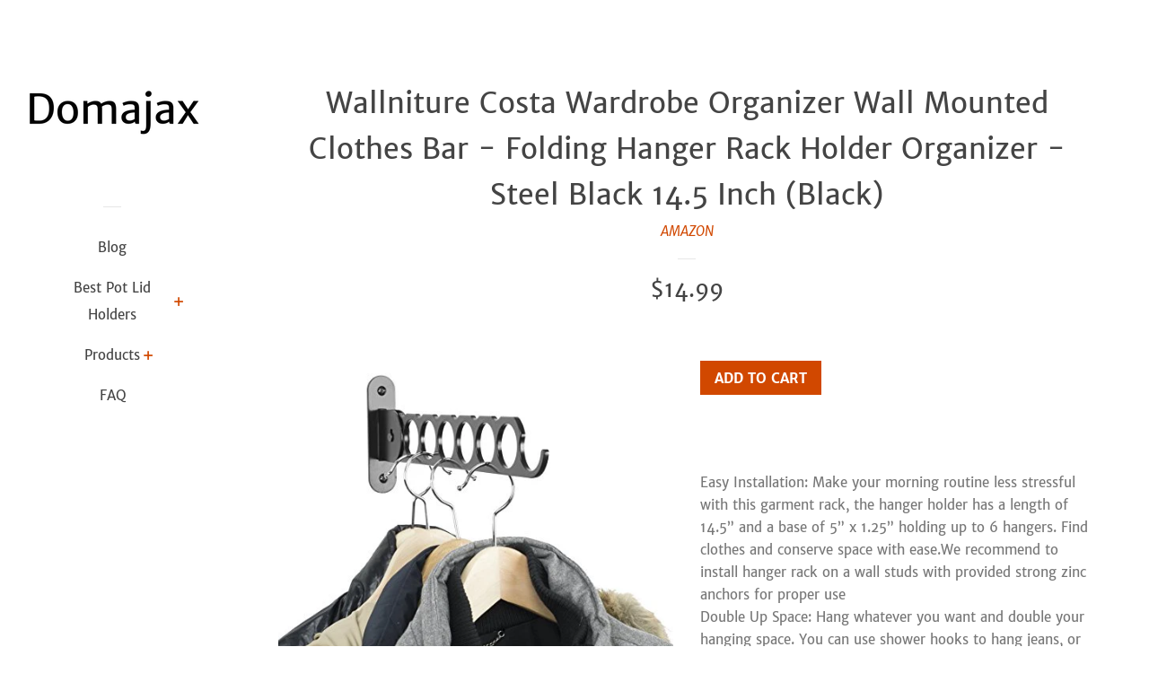

--- FILE ---
content_type: text/html; charset=utf-8
request_url: https://domajax.com/products/lid-holder-wallniture-costa-wardrobe-organizer-wall-mounted-clothes-bar-b01n2rqlau
body_size: 14981
content:
<!doctype html>
<html class="no-js">
<head>
<meta name="p:domain_verify" content="278bd8b46a4fa00b96f64568bd34ddbd"/>
  
  <!-- Basic page needs ================================================== -->
  <meta charset="utf-8">
  <meta http-equiv="X-UA-Compatible" content="IE=edge,chrome=1">

  

  <!-- Title and description ================================================== -->
  <title>
  Wallniture Costa Wardrobe Organizer Wall Mounted Clothes Bar - Folding &ndash; Domajax
  </title>

  
  <meta name="description" content="Easy Installation: Make your morning routine less stressful with this garment rack, the hanger holder has a length of 14.5” and a base of 5” x 1.25” holding up to 6 hangers. Find clothes and conserve space with ease.We recommend to install hanger rack on a wall studs with provided strong zinc anchors for proper use Dou">
  

  <!-- Social meta ================================================== -->
  <!-- /snippets/social-meta-tags.liquid -->




<meta property="og:site_name" content="Domajax">
<meta property="og:url" content="https://domajax.com/products/lid-holder-wallniture-costa-wardrobe-organizer-wall-mounted-clothes-bar-b01n2rqlau">
<meta property="og:title" content="Wallniture Costa Wardrobe Organizer Wall Mounted Clothes Bar - Folding Hanger Rack Holder Organizer - Steel Black 14.5 Inch (Black)">
<meta property="og:type" content="product">
<meta property="og:description" content="Easy Installation: Make your morning routine less stressful with this garment rack, the hanger holder has a length of 14.5” and a base of 5” x 1.25” holding up to 6 hangers. Find clothes and conserve space with ease.We recommend to install hanger rack on a wall studs with provided strong zinc anchors for proper use Dou">

  <meta property="og:price:amount" content="14.99">
  <meta property="og:price:currency" content="USD">

<meta property="og:image" content="http://domajax.com/cdn/shop/products/511OgBjDAeL._SL1500_1200x1200.jpg?v=1573753768">
<meta property="og:image:secure_url" content="https://domajax.com/cdn/shop/products/511OgBjDAeL._SL1500_1200x1200.jpg?v=1573753768">


<meta name="twitter:card" content="summary_large_image">
<meta name="twitter:title" content="Wallniture Costa Wardrobe Organizer Wall Mounted Clothes Bar - Folding Hanger Rack Holder Organizer - Steel Black 14.5 Inch (Black)">
<meta name="twitter:description" content="Easy Installation: Make your morning routine less stressful with this garment rack, the hanger holder has a length of 14.5” and a base of 5” x 1.25” holding up to 6 hangers. Find clothes and conserve space with ease.We recommend to install hanger rack on a wall studs with provided strong zinc anchors for proper use Dou">


  <!-- Helpers ================================================== -->
  <link rel="canonical" href="https://domajax.com/products/lid-holder-wallniture-costa-wardrobe-organizer-wall-mounted-clothes-bar-b01n2rqlau">
  <meta name="viewport" content="width=device-width, initial-scale=1, shrink-to-fit=no">

  
    <!-- Ajaxify Cart Plugin ================================================== -->
    <link href="//domajax.com/cdn/shop/t/2/assets/ajaxify.scss.css?v=116934885307387594241551987181" rel="stylesheet" type="text/css" media="all" />
  

  <!-- CSS ================================================== -->
  <link href="//domajax.com/cdn/shop/t/2/assets/timber.scss.css?v=109947668133431394041656109237" rel="stylesheet" type="text/css" media="all" />

  <script>
    window.theme = window.theme || {};

    var theme = {
      cartType: 'drawer',
      moneyFormat: "${{amount}}",
      currentTemplate: 'product',
      variables: {
        mediaQuerySmall: 'screen and (max-width: 480px)',
        bpSmall: false
      }
    }

    document.documentElement.className = document.documentElement.className.replace('no-js', 'js');
  </script>

  <!-- Header hook for plugins ================================================== -->
  <script>window.performance && window.performance.mark && window.performance.mark('shopify.content_for_header.start');</script><meta id="shopify-digital-wallet" name="shopify-digital-wallet" content="/8520990782/digital_wallets/dialog">
<link rel="alternate" type="application/json+oembed" href="https://domajax.com/products/lid-holder-wallniture-costa-wardrobe-organizer-wall-mounted-clothes-bar-b01n2rqlau.oembed">
<script async="async" src="/checkouts/internal/preloads.js?locale=en-US"></script>
<script id="shopify-features" type="application/json">{"accessToken":"304253a413fc5eca51e977c84515a479","betas":["rich-media-storefront-analytics"],"domain":"domajax.com","predictiveSearch":true,"shopId":8520990782,"locale":"en"}</script>
<script>var Shopify = Shopify || {};
Shopify.shop = "domajax.myshopify.com";
Shopify.locale = "en";
Shopify.currency = {"active":"USD","rate":"1.0"};
Shopify.country = "US";
Shopify.theme = {"name":"pop-customized-06mar2019-0932am","id":45323157566,"schema_name":"Pop","schema_version":"8.0.3","theme_store_id":null,"role":"main"};
Shopify.theme.handle = "null";
Shopify.theme.style = {"id":null,"handle":null};
Shopify.cdnHost = "domajax.com/cdn";
Shopify.routes = Shopify.routes || {};
Shopify.routes.root = "/";</script>
<script type="module">!function(o){(o.Shopify=o.Shopify||{}).modules=!0}(window);</script>
<script>!function(o){function n(){var o=[];function n(){o.push(Array.prototype.slice.apply(arguments))}return n.q=o,n}var t=o.Shopify=o.Shopify||{};t.loadFeatures=n(),t.autoloadFeatures=n()}(window);</script>
<script id="shop-js-analytics" type="application/json">{"pageType":"product"}</script>
<script defer="defer" async type="module" src="//domajax.com/cdn/shopifycloud/shop-js/modules/v2/client.init-shop-cart-sync_IZsNAliE.en.esm.js"></script>
<script defer="defer" async type="module" src="//domajax.com/cdn/shopifycloud/shop-js/modules/v2/chunk.common_0OUaOowp.esm.js"></script>
<script type="module">
  await import("//domajax.com/cdn/shopifycloud/shop-js/modules/v2/client.init-shop-cart-sync_IZsNAliE.en.esm.js");
await import("//domajax.com/cdn/shopifycloud/shop-js/modules/v2/chunk.common_0OUaOowp.esm.js");

  window.Shopify.SignInWithShop?.initShopCartSync?.({"fedCMEnabled":true,"windoidEnabled":true});

</script>
<script id="__st">var __st={"a":8520990782,"offset":-18000,"reqid":"a121f711-9a3e-485f-93f0-8b2351446b6f-1768367377","pageurl":"domajax.com\/products\/lid-holder-wallniture-costa-wardrobe-organizer-wall-mounted-clothes-bar-b01n2rqlau","u":"9bc01d457f24","p":"product","rtyp":"product","rid":4351164186686};</script>
<script>window.ShopifyPaypalV4VisibilityTracking = true;</script>
<script id="captcha-bootstrap">!function(){'use strict';const t='contact',e='account',n='new_comment',o=[[t,t],['blogs',n],['comments',n],[t,'customer']],c=[[e,'customer_login'],[e,'guest_login'],[e,'recover_customer_password'],[e,'create_customer']],r=t=>t.map((([t,e])=>`form[action*='/${t}']:not([data-nocaptcha='true']) input[name='form_type'][value='${e}']`)).join(','),a=t=>()=>t?[...document.querySelectorAll(t)].map((t=>t.form)):[];function s(){const t=[...o],e=r(t);return a(e)}const i='password',u='form_key',d=['recaptcha-v3-token','g-recaptcha-response','h-captcha-response',i],f=()=>{try{return window.sessionStorage}catch{return}},m='__shopify_v',_=t=>t.elements[u];function p(t,e,n=!1){try{const o=window.sessionStorage,c=JSON.parse(o.getItem(e)),{data:r}=function(t){const{data:e,action:n}=t;return t[m]||n?{data:e,action:n}:{data:t,action:n}}(c);for(const[e,n]of Object.entries(r))t.elements[e]&&(t.elements[e].value=n);n&&o.removeItem(e)}catch(o){console.error('form repopulation failed',{error:o})}}const l='form_type',E='cptcha';function T(t){t.dataset[E]=!0}const w=window,h=w.document,L='Shopify',v='ce_forms',y='captcha';let A=!1;((t,e)=>{const n=(g='f06e6c50-85a8-45c8-87d0-21a2b65856fe',I='https://cdn.shopify.com/shopifycloud/storefront-forms-hcaptcha/ce_storefront_forms_captcha_hcaptcha.v1.5.2.iife.js',D={infoText:'Protected by hCaptcha',privacyText:'Privacy',termsText:'Terms'},(t,e,n)=>{const o=w[L][v],c=o.bindForm;if(c)return c(t,g,e,D).then(n);var r;o.q.push([[t,g,e,D],n]),r=I,A||(h.body.append(Object.assign(h.createElement('script'),{id:'captcha-provider',async:!0,src:r})),A=!0)});var g,I,D;w[L]=w[L]||{},w[L][v]=w[L][v]||{},w[L][v].q=[],w[L][y]=w[L][y]||{},w[L][y].protect=function(t,e){n(t,void 0,e),T(t)},Object.freeze(w[L][y]),function(t,e,n,w,h,L){const[v,y,A,g]=function(t,e,n){const i=e?o:[],u=t?c:[],d=[...i,...u],f=r(d),m=r(i),_=r(d.filter((([t,e])=>n.includes(e))));return[a(f),a(m),a(_),s()]}(w,h,L),I=t=>{const e=t.target;return e instanceof HTMLFormElement?e:e&&e.form},D=t=>v().includes(t);t.addEventListener('submit',(t=>{const e=I(t);if(!e)return;const n=D(e)&&!e.dataset.hcaptchaBound&&!e.dataset.recaptchaBound,o=_(e),c=g().includes(e)&&(!o||!o.value);(n||c)&&t.preventDefault(),c&&!n&&(function(t){try{if(!f())return;!function(t){const e=f();if(!e)return;const n=_(t);if(!n)return;const o=n.value;o&&e.removeItem(o)}(t);const e=Array.from(Array(32),(()=>Math.random().toString(36)[2])).join('');!function(t,e){_(t)||t.append(Object.assign(document.createElement('input'),{type:'hidden',name:u})),t.elements[u].value=e}(t,e),function(t,e){const n=f();if(!n)return;const o=[...t.querySelectorAll(`input[type='${i}']`)].map((({name:t})=>t)),c=[...d,...o],r={};for(const[a,s]of new FormData(t).entries())c.includes(a)||(r[a]=s);n.setItem(e,JSON.stringify({[m]:1,action:t.action,data:r}))}(t,e)}catch(e){console.error('failed to persist form',e)}}(e),e.submit())}));const S=(t,e)=>{t&&!t.dataset[E]&&(n(t,e.some((e=>e===t))),T(t))};for(const o of['focusin','change'])t.addEventListener(o,(t=>{const e=I(t);D(e)&&S(e,y())}));const B=e.get('form_key'),M=e.get(l),P=B&&M;t.addEventListener('DOMContentLoaded',(()=>{const t=y();if(P)for(const e of t)e.elements[l].value===M&&p(e,B);[...new Set([...A(),...v().filter((t=>'true'===t.dataset.shopifyCaptcha))])].forEach((e=>S(e,t)))}))}(h,new URLSearchParams(w.location.search),n,t,e,['guest_login'])})(!0,!0)}();</script>
<script integrity="sha256-4kQ18oKyAcykRKYeNunJcIwy7WH5gtpwJnB7kiuLZ1E=" data-source-attribution="shopify.loadfeatures" defer="defer" src="//domajax.com/cdn/shopifycloud/storefront/assets/storefront/load_feature-a0a9edcb.js" crossorigin="anonymous"></script>
<script data-source-attribution="shopify.dynamic_checkout.dynamic.init">var Shopify=Shopify||{};Shopify.PaymentButton=Shopify.PaymentButton||{isStorefrontPortableWallets:!0,init:function(){window.Shopify.PaymentButton.init=function(){};var t=document.createElement("script");t.src="https://domajax.com/cdn/shopifycloud/portable-wallets/latest/portable-wallets.en.js",t.type="module",document.head.appendChild(t)}};
</script>
<script data-source-attribution="shopify.dynamic_checkout.buyer_consent">
  function portableWalletsHideBuyerConsent(e){var t=document.getElementById("shopify-buyer-consent"),n=document.getElementById("shopify-subscription-policy-button");t&&n&&(t.classList.add("hidden"),t.setAttribute("aria-hidden","true"),n.removeEventListener("click",e))}function portableWalletsShowBuyerConsent(e){var t=document.getElementById("shopify-buyer-consent"),n=document.getElementById("shopify-subscription-policy-button");t&&n&&(t.classList.remove("hidden"),t.removeAttribute("aria-hidden"),n.addEventListener("click",e))}window.Shopify?.PaymentButton&&(window.Shopify.PaymentButton.hideBuyerConsent=portableWalletsHideBuyerConsent,window.Shopify.PaymentButton.showBuyerConsent=portableWalletsShowBuyerConsent);
</script>
<script data-source-attribution="shopify.dynamic_checkout.cart.bootstrap">document.addEventListener("DOMContentLoaded",(function(){function t(){return document.querySelector("shopify-accelerated-checkout-cart, shopify-accelerated-checkout")}if(t())Shopify.PaymentButton.init();else{new MutationObserver((function(e,n){t()&&(Shopify.PaymentButton.init(),n.disconnect())})).observe(document.body,{childList:!0,subtree:!0})}}));
</script>

<script>window.performance && window.performance.mark && window.performance.mark('shopify.content_for_header.end');</script>

  
  

  
  <script src="//domajax.com/cdn/shop/t/2/assets/jquery-2.2.3.min.js?v=58211863146907186831551987175" type="text/javascript"></script>
  <script src="//domajax.com/cdn/shop/t/2/assets/modernizr.min.js?v=520786850485634651551987175" type="text/javascript"></script>

  <script src="//domajax.com/cdn/shop/t/2/assets/lazysizes.min.js?v=177476512571513845041551987175" async="async"></script>

  <script src="//domajax.com/cdn/shop/t/2/assets/theme.js?v=97239712952730064071551987175" defer="defer"></script>

<link href="https://monorail-edge.shopifysvc.com" rel="dns-prefetch">
<script>(function(){if ("sendBeacon" in navigator && "performance" in window) {try {var session_token_from_headers = performance.getEntriesByType('navigation')[0].serverTiming.find(x => x.name == '_s').description;} catch {var session_token_from_headers = undefined;}var session_cookie_matches = document.cookie.match(/_shopify_s=([^;]*)/);var session_token_from_cookie = session_cookie_matches && session_cookie_matches.length === 2 ? session_cookie_matches[1] : "";var session_token = session_token_from_headers || session_token_from_cookie || "";function handle_abandonment_event(e) {var entries = performance.getEntries().filter(function(entry) {return /monorail-edge.shopifysvc.com/.test(entry.name);});if (!window.abandonment_tracked && entries.length === 0) {window.abandonment_tracked = true;var currentMs = Date.now();var navigation_start = performance.timing.navigationStart;var payload = {shop_id: 8520990782,url: window.location.href,navigation_start,duration: currentMs - navigation_start,session_token,page_type: "product"};window.navigator.sendBeacon("https://monorail-edge.shopifysvc.com/v1/produce", JSON.stringify({schema_id: "online_store_buyer_site_abandonment/1.1",payload: payload,metadata: {event_created_at_ms: currentMs,event_sent_at_ms: currentMs}}));}}window.addEventListener('pagehide', handle_abandonment_event);}}());</script>
<script id="web-pixels-manager-setup">(function e(e,d,r,n,o){if(void 0===o&&(o={}),!Boolean(null===(a=null===(i=window.Shopify)||void 0===i?void 0:i.analytics)||void 0===a?void 0:a.replayQueue)){var i,a;window.Shopify=window.Shopify||{};var t=window.Shopify;t.analytics=t.analytics||{};var s=t.analytics;s.replayQueue=[],s.publish=function(e,d,r){return s.replayQueue.push([e,d,r]),!0};try{self.performance.mark("wpm:start")}catch(e){}var l=function(){var e={modern:/Edge?\/(1{2}[4-9]|1[2-9]\d|[2-9]\d{2}|\d{4,})\.\d+(\.\d+|)|Firefox\/(1{2}[4-9]|1[2-9]\d|[2-9]\d{2}|\d{4,})\.\d+(\.\d+|)|Chrom(ium|e)\/(9{2}|\d{3,})\.\d+(\.\d+|)|(Maci|X1{2}).+ Version\/(15\.\d+|(1[6-9]|[2-9]\d|\d{3,})\.\d+)([,.]\d+|)( \(\w+\)|)( Mobile\/\w+|) Safari\/|Chrome.+OPR\/(9{2}|\d{3,})\.\d+\.\d+|(CPU[ +]OS|iPhone[ +]OS|CPU[ +]iPhone|CPU IPhone OS|CPU iPad OS)[ +]+(15[._]\d+|(1[6-9]|[2-9]\d|\d{3,})[._]\d+)([._]\d+|)|Android:?[ /-](13[3-9]|1[4-9]\d|[2-9]\d{2}|\d{4,})(\.\d+|)(\.\d+|)|Android.+Firefox\/(13[5-9]|1[4-9]\d|[2-9]\d{2}|\d{4,})\.\d+(\.\d+|)|Android.+Chrom(ium|e)\/(13[3-9]|1[4-9]\d|[2-9]\d{2}|\d{4,})\.\d+(\.\d+|)|SamsungBrowser\/([2-9]\d|\d{3,})\.\d+/,legacy:/Edge?\/(1[6-9]|[2-9]\d|\d{3,})\.\d+(\.\d+|)|Firefox\/(5[4-9]|[6-9]\d|\d{3,})\.\d+(\.\d+|)|Chrom(ium|e)\/(5[1-9]|[6-9]\d|\d{3,})\.\d+(\.\d+|)([\d.]+$|.*Safari\/(?![\d.]+ Edge\/[\d.]+$))|(Maci|X1{2}).+ Version\/(10\.\d+|(1[1-9]|[2-9]\d|\d{3,})\.\d+)([,.]\d+|)( \(\w+\)|)( Mobile\/\w+|) Safari\/|Chrome.+OPR\/(3[89]|[4-9]\d|\d{3,})\.\d+\.\d+|(CPU[ +]OS|iPhone[ +]OS|CPU[ +]iPhone|CPU IPhone OS|CPU iPad OS)[ +]+(10[._]\d+|(1[1-9]|[2-9]\d|\d{3,})[._]\d+)([._]\d+|)|Android:?[ /-](13[3-9]|1[4-9]\d|[2-9]\d{2}|\d{4,})(\.\d+|)(\.\d+|)|Mobile Safari.+OPR\/([89]\d|\d{3,})\.\d+\.\d+|Android.+Firefox\/(13[5-9]|1[4-9]\d|[2-9]\d{2}|\d{4,})\.\d+(\.\d+|)|Android.+Chrom(ium|e)\/(13[3-9]|1[4-9]\d|[2-9]\d{2}|\d{4,})\.\d+(\.\d+|)|Android.+(UC? ?Browser|UCWEB|U3)[ /]?(15\.([5-9]|\d{2,})|(1[6-9]|[2-9]\d|\d{3,})\.\d+)\.\d+|SamsungBrowser\/(5\.\d+|([6-9]|\d{2,})\.\d+)|Android.+MQ{2}Browser\/(14(\.(9|\d{2,})|)|(1[5-9]|[2-9]\d|\d{3,})(\.\d+|))(\.\d+|)|K[Aa][Ii]OS\/(3\.\d+|([4-9]|\d{2,})\.\d+)(\.\d+|)/},d=e.modern,r=e.legacy,n=navigator.userAgent;return n.match(d)?"modern":n.match(r)?"legacy":"unknown"}(),u="modern"===l?"modern":"legacy",c=(null!=n?n:{modern:"",legacy:""})[u],f=function(e){return[e.baseUrl,"/wpm","/b",e.hashVersion,"modern"===e.buildTarget?"m":"l",".js"].join("")}({baseUrl:d,hashVersion:r,buildTarget:u}),m=function(e){var d=e.version,r=e.bundleTarget,n=e.surface,o=e.pageUrl,i=e.monorailEndpoint;return{emit:function(e){var a=e.status,t=e.errorMsg,s=(new Date).getTime(),l=JSON.stringify({metadata:{event_sent_at_ms:s},events:[{schema_id:"web_pixels_manager_load/3.1",payload:{version:d,bundle_target:r,page_url:o,status:a,surface:n,error_msg:t},metadata:{event_created_at_ms:s}}]});if(!i)return console&&console.warn&&console.warn("[Web Pixels Manager] No Monorail endpoint provided, skipping logging."),!1;try{return self.navigator.sendBeacon.bind(self.navigator)(i,l)}catch(e){}var u=new XMLHttpRequest;try{return u.open("POST",i,!0),u.setRequestHeader("Content-Type","text/plain"),u.send(l),!0}catch(e){return console&&console.warn&&console.warn("[Web Pixels Manager] Got an unhandled error while logging to Monorail."),!1}}}}({version:r,bundleTarget:l,surface:e.surface,pageUrl:self.location.href,monorailEndpoint:e.monorailEndpoint});try{o.browserTarget=l,function(e){var d=e.src,r=e.async,n=void 0===r||r,o=e.onload,i=e.onerror,a=e.sri,t=e.scriptDataAttributes,s=void 0===t?{}:t,l=document.createElement("script"),u=document.querySelector("head"),c=document.querySelector("body");if(l.async=n,l.src=d,a&&(l.integrity=a,l.crossOrigin="anonymous"),s)for(var f in s)if(Object.prototype.hasOwnProperty.call(s,f))try{l.dataset[f]=s[f]}catch(e){}if(o&&l.addEventListener("load",o),i&&l.addEventListener("error",i),u)u.appendChild(l);else{if(!c)throw new Error("Did not find a head or body element to append the script");c.appendChild(l)}}({src:f,async:!0,onload:function(){if(!function(){var e,d;return Boolean(null===(d=null===(e=window.Shopify)||void 0===e?void 0:e.analytics)||void 0===d?void 0:d.initialized)}()){var d=window.webPixelsManager.init(e)||void 0;if(d){var r=window.Shopify.analytics;r.replayQueue.forEach((function(e){var r=e[0],n=e[1],o=e[2];d.publishCustomEvent(r,n,o)})),r.replayQueue=[],r.publish=d.publishCustomEvent,r.visitor=d.visitor,r.initialized=!0}}},onerror:function(){return m.emit({status:"failed",errorMsg:"".concat(f," has failed to load")})},sri:function(e){var d=/^sha384-[A-Za-z0-9+/=]+$/;return"string"==typeof e&&d.test(e)}(c)?c:"",scriptDataAttributes:o}),m.emit({status:"loading"})}catch(e){m.emit({status:"failed",errorMsg:(null==e?void 0:e.message)||"Unknown error"})}}})({shopId: 8520990782,storefrontBaseUrl: "https://domajax.com",extensionsBaseUrl: "https://extensions.shopifycdn.com/cdn/shopifycloud/web-pixels-manager",monorailEndpoint: "https://monorail-edge.shopifysvc.com/unstable/produce_batch",surface: "storefront-renderer",enabledBetaFlags: ["2dca8a86","a0d5f9d2"],webPixelsConfigList: [{"id":"shopify-app-pixel","configuration":"{}","eventPayloadVersion":"v1","runtimeContext":"STRICT","scriptVersion":"0450","apiClientId":"shopify-pixel","type":"APP","privacyPurposes":["ANALYTICS","MARKETING"]},{"id":"shopify-custom-pixel","eventPayloadVersion":"v1","runtimeContext":"LAX","scriptVersion":"0450","apiClientId":"shopify-pixel","type":"CUSTOM","privacyPurposes":["ANALYTICS","MARKETING"]}],isMerchantRequest: false,initData: {"shop":{"name":"Domajax","paymentSettings":{"currencyCode":"USD"},"myshopifyDomain":"domajax.myshopify.com","countryCode":"US","storefrontUrl":"https:\/\/domajax.com"},"customer":null,"cart":null,"checkout":null,"productVariants":[{"price":{"amount":14.99,"currencyCode":"USD"},"product":{"title":"Wallniture Costa Wardrobe Organizer Wall Mounted Clothes Bar - Folding Hanger Rack Holder Organizer - Steel Black 14.5 Inch (Black)","vendor":"AMAZON","id":"4351164186686","untranslatedTitle":"Wallniture Costa Wardrobe Organizer Wall Mounted Clothes Bar - Folding Hanger Rack Holder Organizer - Steel Black 14.5 Inch (Black)","url":"\/products\/lid-holder-wallniture-costa-wardrobe-organizer-wall-mounted-clothes-bar-b01n2rqlau","type":"Home \u0026 Kitchen"},"id":"31212560187454","image":{"src":"\/\/domajax.com\/cdn\/shop\/products\/511OgBjDAeL._SL1500.jpg?v=1573753768"},"sku":"B01N2RQLAU","title":"Default Title","untranslatedTitle":"Default Title"}],"purchasingCompany":null},},"https://domajax.com/cdn","7cecd0b6w90c54c6cpe92089d5m57a67346",{"modern":"","legacy":""},{"shopId":"8520990782","storefrontBaseUrl":"https:\/\/domajax.com","extensionBaseUrl":"https:\/\/extensions.shopifycdn.com\/cdn\/shopifycloud\/web-pixels-manager","surface":"storefront-renderer","enabledBetaFlags":"[\"2dca8a86\", \"a0d5f9d2\"]","isMerchantRequest":"false","hashVersion":"7cecd0b6w90c54c6cpe92089d5m57a67346","publish":"custom","events":"[[\"page_viewed\",{}],[\"product_viewed\",{\"productVariant\":{\"price\":{\"amount\":14.99,\"currencyCode\":\"USD\"},\"product\":{\"title\":\"Wallniture Costa Wardrobe Organizer Wall Mounted Clothes Bar - Folding Hanger Rack Holder Organizer - Steel Black 14.5 Inch (Black)\",\"vendor\":\"AMAZON\",\"id\":\"4351164186686\",\"untranslatedTitle\":\"Wallniture Costa Wardrobe Organizer Wall Mounted Clothes Bar - Folding Hanger Rack Holder Organizer - Steel Black 14.5 Inch (Black)\",\"url\":\"\/products\/lid-holder-wallniture-costa-wardrobe-organizer-wall-mounted-clothes-bar-b01n2rqlau\",\"type\":\"Home \u0026 Kitchen\"},\"id\":\"31212560187454\",\"image\":{\"src\":\"\/\/domajax.com\/cdn\/shop\/products\/511OgBjDAeL._SL1500.jpg?v=1573753768\"},\"sku\":\"B01N2RQLAU\",\"title\":\"Default Title\",\"untranslatedTitle\":\"Default Title\"}}]]"});</script><script>
  window.ShopifyAnalytics = window.ShopifyAnalytics || {};
  window.ShopifyAnalytics.meta = window.ShopifyAnalytics.meta || {};
  window.ShopifyAnalytics.meta.currency = 'USD';
  var meta = {"product":{"id":4351164186686,"gid":"gid:\/\/shopify\/Product\/4351164186686","vendor":"AMAZON","type":"Home \u0026 Kitchen","handle":"lid-holder-wallniture-costa-wardrobe-organizer-wall-mounted-clothes-bar-b01n2rqlau","variants":[{"id":31212560187454,"price":1499,"name":"Wallniture Costa Wardrobe Organizer Wall Mounted Clothes Bar - Folding Hanger Rack Holder Organizer - Steel Black 14.5 Inch (Black)","public_title":null,"sku":"B01N2RQLAU"}],"remote":false},"page":{"pageType":"product","resourceType":"product","resourceId":4351164186686,"requestId":"a121f711-9a3e-485f-93f0-8b2351446b6f-1768367377"}};
  for (var attr in meta) {
    window.ShopifyAnalytics.meta[attr] = meta[attr];
  }
</script>
<script class="analytics">
  (function () {
    var customDocumentWrite = function(content) {
      var jquery = null;

      if (window.jQuery) {
        jquery = window.jQuery;
      } else if (window.Checkout && window.Checkout.$) {
        jquery = window.Checkout.$;
      }

      if (jquery) {
        jquery('body').append(content);
      }
    };

    var hasLoggedConversion = function(token) {
      if (token) {
        return document.cookie.indexOf('loggedConversion=' + token) !== -1;
      }
      return false;
    }

    var setCookieIfConversion = function(token) {
      if (token) {
        var twoMonthsFromNow = new Date(Date.now());
        twoMonthsFromNow.setMonth(twoMonthsFromNow.getMonth() + 2);

        document.cookie = 'loggedConversion=' + token + '; expires=' + twoMonthsFromNow;
      }
    }

    var trekkie = window.ShopifyAnalytics.lib = window.trekkie = window.trekkie || [];
    if (trekkie.integrations) {
      return;
    }
    trekkie.methods = [
      'identify',
      'page',
      'ready',
      'track',
      'trackForm',
      'trackLink'
    ];
    trekkie.factory = function(method) {
      return function() {
        var args = Array.prototype.slice.call(arguments);
        args.unshift(method);
        trekkie.push(args);
        return trekkie;
      };
    };
    for (var i = 0; i < trekkie.methods.length; i++) {
      var key = trekkie.methods[i];
      trekkie[key] = trekkie.factory(key);
    }
    trekkie.load = function(config) {
      trekkie.config = config || {};
      trekkie.config.initialDocumentCookie = document.cookie;
      var first = document.getElementsByTagName('script')[0];
      var script = document.createElement('script');
      script.type = 'text/javascript';
      script.onerror = function(e) {
        var scriptFallback = document.createElement('script');
        scriptFallback.type = 'text/javascript';
        scriptFallback.onerror = function(error) {
                var Monorail = {
      produce: function produce(monorailDomain, schemaId, payload) {
        var currentMs = new Date().getTime();
        var event = {
          schema_id: schemaId,
          payload: payload,
          metadata: {
            event_created_at_ms: currentMs,
            event_sent_at_ms: currentMs
          }
        };
        return Monorail.sendRequest("https://" + monorailDomain + "/v1/produce", JSON.stringify(event));
      },
      sendRequest: function sendRequest(endpointUrl, payload) {
        // Try the sendBeacon API
        if (window && window.navigator && typeof window.navigator.sendBeacon === 'function' && typeof window.Blob === 'function' && !Monorail.isIos12()) {
          var blobData = new window.Blob([payload], {
            type: 'text/plain'
          });

          if (window.navigator.sendBeacon(endpointUrl, blobData)) {
            return true;
          } // sendBeacon was not successful

        } // XHR beacon

        var xhr = new XMLHttpRequest();

        try {
          xhr.open('POST', endpointUrl);
          xhr.setRequestHeader('Content-Type', 'text/plain');
          xhr.send(payload);
        } catch (e) {
          console.log(e);
        }

        return false;
      },
      isIos12: function isIos12() {
        return window.navigator.userAgent.lastIndexOf('iPhone; CPU iPhone OS 12_') !== -1 || window.navigator.userAgent.lastIndexOf('iPad; CPU OS 12_') !== -1;
      }
    };
    Monorail.produce('monorail-edge.shopifysvc.com',
      'trekkie_storefront_load_errors/1.1',
      {shop_id: 8520990782,
      theme_id: 45323157566,
      app_name: "storefront",
      context_url: window.location.href,
      source_url: "//domajax.com/cdn/s/trekkie.storefront.55c6279c31a6628627b2ba1c5ff367020da294e2.min.js"});

        };
        scriptFallback.async = true;
        scriptFallback.src = '//domajax.com/cdn/s/trekkie.storefront.55c6279c31a6628627b2ba1c5ff367020da294e2.min.js';
        first.parentNode.insertBefore(scriptFallback, first);
      };
      script.async = true;
      script.src = '//domajax.com/cdn/s/trekkie.storefront.55c6279c31a6628627b2ba1c5ff367020da294e2.min.js';
      first.parentNode.insertBefore(script, first);
    };
    trekkie.load(
      {"Trekkie":{"appName":"storefront","development":false,"defaultAttributes":{"shopId":8520990782,"isMerchantRequest":null,"themeId":45323157566,"themeCityHash":"16248909078506525010","contentLanguage":"en","currency":"USD","eventMetadataId":"adb10cf3-7e2b-4d7e-acb5-220c1d79a4d9"},"isServerSideCookieWritingEnabled":true,"monorailRegion":"shop_domain","enabledBetaFlags":["65f19447"]},"Session Attribution":{},"S2S":{"facebookCapiEnabled":false,"source":"trekkie-storefront-renderer","apiClientId":580111}}
    );

    var loaded = false;
    trekkie.ready(function() {
      if (loaded) return;
      loaded = true;

      window.ShopifyAnalytics.lib = window.trekkie;

      var originalDocumentWrite = document.write;
      document.write = customDocumentWrite;
      try { window.ShopifyAnalytics.merchantGoogleAnalytics.call(this); } catch(error) {};
      document.write = originalDocumentWrite;

      window.ShopifyAnalytics.lib.page(null,{"pageType":"product","resourceType":"product","resourceId":4351164186686,"requestId":"a121f711-9a3e-485f-93f0-8b2351446b6f-1768367377","shopifyEmitted":true});

      var match = window.location.pathname.match(/checkouts\/(.+)\/(thank_you|post_purchase)/)
      var token = match? match[1]: undefined;
      if (!hasLoggedConversion(token)) {
        setCookieIfConversion(token);
        window.ShopifyAnalytics.lib.track("Viewed Product",{"currency":"USD","variantId":31212560187454,"productId":4351164186686,"productGid":"gid:\/\/shopify\/Product\/4351164186686","name":"Wallniture Costa Wardrobe Organizer Wall Mounted Clothes Bar - Folding Hanger Rack Holder Organizer - Steel Black 14.5 Inch (Black)","price":"14.99","sku":"B01N2RQLAU","brand":"AMAZON","variant":null,"category":"Home \u0026 Kitchen","nonInteraction":true,"remote":false},undefined,undefined,{"shopifyEmitted":true});
      window.ShopifyAnalytics.lib.track("monorail:\/\/trekkie_storefront_viewed_product\/1.1",{"currency":"USD","variantId":31212560187454,"productId":4351164186686,"productGid":"gid:\/\/shopify\/Product\/4351164186686","name":"Wallniture Costa Wardrobe Organizer Wall Mounted Clothes Bar - Folding Hanger Rack Holder Organizer - Steel Black 14.5 Inch (Black)","price":"14.99","sku":"B01N2RQLAU","brand":"AMAZON","variant":null,"category":"Home \u0026 Kitchen","nonInteraction":true,"remote":false,"referer":"https:\/\/domajax.com\/products\/lid-holder-wallniture-costa-wardrobe-organizer-wall-mounted-clothes-bar-b01n2rqlau"});
      }
    });


        var eventsListenerScript = document.createElement('script');
        eventsListenerScript.async = true;
        eventsListenerScript.src = "//domajax.com/cdn/shopifycloud/storefront/assets/shop_events_listener-3da45d37.js";
        document.getElementsByTagName('head')[0].appendChild(eventsListenerScript);

})();</script>
<script
  defer
  src="https://domajax.com/cdn/shopifycloud/perf-kit/shopify-perf-kit-3.0.3.min.js"
  data-application="storefront-renderer"
  data-shop-id="8520990782"
  data-render-region="gcp-us-central1"
  data-page-type="product"
  data-theme-instance-id="45323157566"
  data-theme-name="Pop"
  data-theme-version="8.0.3"
  data-monorail-region="shop_domain"
  data-resource-timing-sampling-rate="10"
  data-shs="true"
  data-shs-beacon="true"
  data-shs-export-with-fetch="true"
  data-shs-logs-sample-rate="1"
  data-shs-beacon-endpoint="https://domajax.com/api/collect"
></script>
</head>


<body id="wallniture-costa-wardrobe-organizer-wall-mounted-clothes-bar-folding" class="template-product" >

  <div id="shopify-section-header" class="shopify-section">





<style>
.site-header {
  
}

@media screen and (max-width: 1024px) {
  .site-header {
    height: 70px;
  }
}



@media screen and (min-width: 1025px) {
  .main-content {
    margin: 90px 0 0 0;
  }

  .site-header {
    height: 100%;
    width: 250px;
    overflow-y: auto;
    left: 0;
    position: fixed;
  }
}

.nav-mobile {
  width: 250px;
}

.page-move--nav .page-element {
  left: 250px;
}

@media screen and (min-width: 1025px) {
  .page-wrapper {
    left: 250px;
    width: calc(100% - 250px);
  }
}

.supports-csstransforms .page-move--nav .page-element {
  left: 0;
  -webkit-transform: translateX(250px);
  -moz-transform: translateX(250px);
  -ms-transform: translateX(250px);
  -o-transform: translateX(250px);
  transform: translateX(250px);
}

@media screen and (min-width: 1025px) {
  .supports-csstransforms .page-move--cart .site-header  {
    left: -250px;
  }
  .supports-csstransforms .page-move--cart .page-wrapper {
    left: calc(250px / 2);
    transform: translateX(calc(-50% + (250px / 2)));
  }
}

@media screen and (max-width: 1024px) {
  .page-wrapper {
    top: 70px;
  }
}

.page-move--nav .ajaxify-drawer {
  right: -250px;
}

.supports-csstransforms .page-move--nav .ajaxify-drawer {
  right: 0;
  -webkit-transform: translateX(250px);
  -moz-transform: translateX(250px);
  -ms-transform: translateX(250px);
  -o-transform: translateX(250px);
  transform: translateX(250px);
}

@media screen and (max-width: 1024px) {
  .header-logo img {
    max-height: 40px;
  }
}

@media screen and (min-width: 1025px) {
  .header-logo img {
    max-height: none;
  }
}

.nav-bar {
  height: 70px;
}

@media screen and (max-width: 1024px) {
  .cart-toggle,
  .nav-toggle {
    height: 70px;
  }
}
</style>



<div class="nav-mobile">
  <nav class="nav-bar" role="navigation">
    <div class="wrapper">
      



<ul class="site-nav" id="accessibleNav">
  
    
      
        <li>
          <a href="/blogs/news" class="site-nav__link site-nav__linknodrop">
            Blog
          </a>
        </li>
      
    
  
    
      
      

      

      <li class="site-nav--has-dropdown">
        <div class="grid--full">
          <div class="grid-item large--one-whole">
            <a href="/pages/best-pot-lid-holders" class="site-nav__linkdrop site-nav__label icon-fallback-text">
              Best Pot Lid Holders
            </a>
            <button type="button" class="btn btn--no-focus site-nav__dropdown-icon--open site-nav__dropdown-toggle icon-fallback-text medium-down--hide" aria-haspopup="true" aria-expanded="false" aria-label="Best Pot Lid Holders Menu">
              <span class="icon icon-plus" aria-hidden="true"></span>
            </button>
            <button type="button" class="btn btn--no-focus site-nav__dropdown-icon--open site-nav__dropdown-toggle site-nav__linkdroparrow large--hide icon-fallback-text" aria-haspopup="true" aria-expanded="false" aria-label="Best Pot Lid Holders Menu">
              <span class="icon icon-chevron-down" aria-hidden="true"></span>
            </button>
          </div>
        </div>
        <ul class="site-nav__dropdown">
          
            
              <li>
                <a href="/pages/reviews-of-pot-lid-holders" class="site-nav__link">
                  Reviews of Pot Lid Holders
                </a>
              </li>
            
          
            
              <li>
                <a href="/pages/best-pot-lid-holders" class="site-nav__link">
                  Best Pot Lid Holders
                </a>
              </li>
            
          
        </ul>
      </li>
    
  
    
      
      

      

      <li class="site-nav--has-dropdown">
        <div class="grid--full">
          <div class="grid-item large--one-whole">
            <a href="/collections/pot-lid-holders" class="site-nav__linkdrop site-nav__label icon-fallback-text">
              Products
            </a>
            <button type="button" class="btn btn--no-focus site-nav__dropdown-icon--open site-nav__dropdown-toggle icon-fallback-text medium-down--hide" aria-haspopup="true" aria-expanded="false" aria-label="Products Menu">
              <span class="icon icon-plus" aria-hidden="true"></span>
            </button>
            <button type="button" class="btn btn--no-focus site-nav__dropdown-icon--open site-nav__dropdown-toggle site-nav__linkdroparrow large--hide icon-fallback-text" aria-haspopup="true" aria-expanded="false" aria-label="Products Menu">
              <span class="icon icon-chevron-down" aria-hidden="true"></span>
            </button>
          </div>
        </div>
        <ul class="site-nav__dropdown">
          
            
              <li>
                <a href="/collections/pot-lid-holders" class="site-nav__link">
                  Pot Lid Holders
                </a>
              </li>
            
          
        </ul>
      </li>
    
  
    
      
        <li>
          <a href="/pages/frequently-asked-questions" class="site-nav__link">
            FAQ
          </a>
        </li>
      
    
  
  
</ul>

    </div>
  </nav>
</div>

<header class="site-header page-element" role="banner" data-section-id="header" data-section-type="header">
  <div class="nav-bar grid--full large--hide">

    <div class="grid-item one-quarter">
      <button type="button" class="text-link nav-toggle" id="navToggle" aria-expanded="false" aria-controls="accessibleNav">
        <div class="table-contain">
          <div class="table-contain__inner">
            <span class="icon-fallback-text">
              <span class="icon icon-hamburger" aria-hidden="true"></span>
              <span class="fallback-text">Menu</span>
            </span>
          </div>
        </div>
      </button>
    </div>

    <div class="grid-item two-quarters">

      <div class="table-contain">
        <div class="table-contain__inner">

        
          <div class="h1 header-logo" itemscope itemtype="http://schema.org/Organization">
        

        
          <a href="/" itemprop="url">
            <img src="//domajax.com/cdn/shop/files/Domajax_Merriweather_Sans_450x.png?v=1613781586" alt="Domajax" itemprop="logo">
          </a>
        

        
          </div>
        

        </div>
      </div>
    </div>
    <div class="grid-item one-quarter">
      <a href="/cart" class="cart-toggle">
      <div class="table-contain">
        <div class="table-contain__inner">
          <span class="icon-fallback-text">
            <span class="icon icon-cart" aria-hidden="true"></span>
            <span class="fallback-text">Cart</span>
          </span>
        </div>
      </div>
      </a>
    </div>
  </div>

  <div class="wrapper">

    
    <div class="grid--full">
      <div class="grid-item medium-down--hide">
      
        <div class="h1 header-logo" itemscope itemtype="http://schema.org/Organization">
      

      
        
        
<style>
  
  
  @media screen and (min-width: 480px) { 
    #Logo-header {
      max-width: 195px;
      max-height: 60.17578125px;
    }
    #LogoWrapper-header {
      max-width: 195px;
    }
   } 
  
  
    
    @media screen and (max-width: 479px) {
      #Logo-header {
        max-width: 450px;
        max-height: 450px;
      }
      #LogoWrapper-header {
        max-width: 450px;
      }
    }
  
</style>


        <div id="LogoWrapper-header" class="logo-wrapper js">
          <a href="/" itemprop="url" style="padding-top:30.859375%;">
            <img id="Logo-header"
                 class="logo lazyload"
                 data-src="//domajax.com/cdn/shop/files/Domajax_Merriweather_Sans_{width}x.png?v=1613781586"
                 data-widths="[195, 380, 575, 720, 900, 1080, 1296, 1512, 1728, 2048]"
                 data-aspectratio=""
                 data-sizes="auto"
                 alt="Domajax"
                 itemprop="logo">
          </a>
        </div>

        <noscript>
          <a href="/" itemprop="url">
            <img src="//domajax.com/cdn/shop/files/Domajax_Merriweather_Sans_450x.png?v=1613781586" alt="Domajax" itemprop="logo">
          </a>
        </noscript>
      

      
        </div>
      
      </div>
    </div>

    

    <div class="medium-down--hide">
      <ul class="site-nav">
        
        
      </ul>

      <hr class="hr--small">
    </div>

    

    <nav class="medium-down--hide" role="navigation">
      



<ul class="site-nav" id="accessibleNav">
  
    
      
        <li>
          <a href="/blogs/news" class="site-nav__link site-nav__linknodrop">
            Blog
          </a>
        </li>
      
    
  
    
      
      

      

      <li class="site-nav--has-dropdown">
        <div class="grid--full">
          <div class="grid-item large--one-whole">
            <a href="/pages/best-pot-lid-holders" class="site-nav__linkdrop site-nav__label icon-fallback-text">
              Best Pot Lid Holders
            </a>
            <button type="button" class="btn btn--no-focus site-nav__dropdown-icon--open site-nav__dropdown-toggle icon-fallback-text medium-down--hide" aria-haspopup="true" aria-expanded="false" aria-label="Best Pot Lid Holders Menu">
              <span class="icon icon-plus" aria-hidden="true"></span>
            </button>
            <button type="button" class="btn btn--no-focus site-nav__dropdown-icon--open site-nav__dropdown-toggle site-nav__linkdroparrow large--hide icon-fallback-text" aria-haspopup="true" aria-expanded="false" aria-label="Best Pot Lid Holders Menu">
              <span class="icon icon-chevron-down" aria-hidden="true"></span>
            </button>
          </div>
        </div>
        <ul class="site-nav__dropdown">
          
            
              <li>
                <a href="/pages/reviews-of-pot-lid-holders" class="site-nav__link">
                  Reviews of Pot Lid Holders
                </a>
              </li>
            
          
            
              <li>
                <a href="/pages/best-pot-lid-holders" class="site-nav__link">
                  Best Pot Lid Holders
                </a>
              </li>
            
          
        </ul>
      </li>
    
  
    
      
      

      

      <li class="site-nav--has-dropdown">
        <div class="grid--full">
          <div class="grid-item large--one-whole">
            <a href="/collections/pot-lid-holders" class="site-nav__linkdrop site-nav__label icon-fallback-text">
              Products
            </a>
            <button type="button" class="btn btn--no-focus site-nav__dropdown-icon--open site-nav__dropdown-toggle icon-fallback-text medium-down--hide" aria-haspopup="true" aria-expanded="false" aria-label="Products Menu">
              <span class="icon icon-plus" aria-hidden="true"></span>
            </button>
            <button type="button" class="btn btn--no-focus site-nav__dropdown-icon--open site-nav__dropdown-toggle site-nav__linkdroparrow large--hide icon-fallback-text" aria-haspopup="true" aria-expanded="false" aria-label="Products Menu">
              <span class="icon icon-chevron-down" aria-hidden="true"></span>
            </button>
          </div>
        </div>
        <ul class="site-nav__dropdown">
          
            
              <li>
                <a href="/collections/pot-lid-holders" class="site-nav__link">
                  Pot Lid Holders
                </a>
              </li>
            
          
        </ul>
      </li>
    
  
    
      
        <li>
          <a href="/pages/frequently-asked-questions" class="site-nav__link">
            FAQ
          </a>
        </li>
      
    
  
  
</ul>

    </nav>

  </div>
</header>




</div>

  <div class="page-wrapper page-element">

    <div id="shopify-section-announcement-bar" class="shopify-section">




</div>

    <main class="main-content" role="main">
      <div class="wrapper">

        <!-- /templates/product.liquid -->


<div id="shopify-section-product-template" class="shopify-section">





<div itemscope itemtype="http://schema.org/Product" id="ProductSection" data-section-id="product-template" data-section-type="product-template" data-zoom-enable="false" data-enable-history-state="true">

  <div class="product-single__header text-center">
    <meta itemprop="url" content="https://domajax.com/products/lid-holder-wallniture-costa-wardrobe-organizer-wall-mounted-clothes-bar-b01n2rqlau">
    <meta itemprop="image" content="//domajax.com/cdn/shop/products/511OgBjDAeL._SL1500_grande.jpg?v=1573753768">

    

    <h1 itemprop="name" class="product-single__title wvendor">Wallniture Costa Wardrobe Organizer Wall Mounted Clothes Bar - Folding Hanger Rack Holder Organizer - Steel Black 14.5 Inch (Black)</h1>
    
      <p class="product-single__vendor"><a href="/collections/vendors?q=AMAZON" title="AMAZON">AMAZON</a></p>
    
    <hr class="hr--small">

    

    <div class="h2 product-single__price">
      
        <span class="visuallyhidden price-a11y">Regular price</span>
      
      <span class="product-price" >
        $14.99
      </span>

      
    </div></div>

  <div class="grid product-single">
    <div class="grid-item large--one-half text-center">
      <div class="product-single__photos">
        

        
          
          
<style>
  
  
  
    #ProductImage-13526842835006 {
      max-width: 480px;
      max-height: 480.0px;
    }
    #ProductImageWrapper-13526842835006 {
      max-width: 480px;
    }
  
  
  
</style>


          <div id="ProductImageWrapper-13526842835006" class="product-single__image-wrapper js" data-image-id="13526842835006">
            <div style="padding-top:100.0%;">
              <img id="ProductImage-13526842835006"
                   class="product-single__image lazyload"
                   data-src="//domajax.com/cdn/shop/products/511OgBjDAeL._SL1500_{width}x.jpg?v=1573753768"
                   data-widths="[180, 360, 540, 720, 900, 1080, 1296, 1512, 1728, 2048]"
                   data-aspectratio="1.0"
                   data-sizes="auto"
                   
                   alt="Wallniture Costa Wardrobe Organizer Wall Mounted Clothes Bar - Folding Hanger Rack Holder Organizer - Steel Black 14.5 Inch (Black)">
            </div>
          </div>
        

        <noscript>
          <img src="//domajax.com/cdn/shop/products/511OgBjDAeL._SL1500_large.jpg?v=1573753768" alt="Wallniture Costa Wardrobe Organizer Wall Mounted Clothes Bar - Folding Hanger Rack Holder Organizer - Steel Black 14.5 Inch (Black)">
        </noscript>
      </div>

      
      
    </div>

    <div class="grid-item large--one-half">

      <div itemprop="offers" itemscope itemtype="http://schema.org/Offer">

        
        

        <meta itemprop="priceCurrency" content="USD">
        <meta itemprop="price" content="14.99">

        <link itemprop="availability" href="http://schema.org/InStock">

        
        
        <form method="post" action="/cart/add" id="addToCartForm-product-template" accept-charset="UTF-8" class="shopify-product-form" enctype="multipart/form-data"><input type="hidden" name="form_type" value="product" /><input type="hidden" name="utf8" value="✓" />

          
          <div class="product-single__variants">
            <select name="id" id="ProductSelect-product-template" class="product-single__variants">
              
                

                  
                  <option  selected="selected"  data-sku="B01N2RQLAU" value="31212560187454">Default Title - $14.99 USD</option>

                
              
            </select>
          </div>

          <div class="grid--uniform product-single__addtocart">
            
            
            
            <a href="/pages/amazon" target="_blank" class="btn product-single__cart-submit">ADD TO CART</a>
            
            
          </div>

        <input type="hidden" name="product-id" value="4351164186686" /><input type="hidden" name="section-id" value="product-template" /></form>

      </div>

      <div class="product-single__desc rte" itemprop="description">
        <br> Easy Installation: Make your morning routine less stressful with this garment rack, the hanger holder has a length of 14.5” and a base of 5” x 1.25” holding up to 6 hangers. Find clothes and conserve space with ease.We recommend to install hanger rack on a wall studs with provided strong zinc anchors for proper use <br> Double Up Space: Hang whatever you want and double your hanging space. You can use shower hooks to hang jeans, or regular hangers for shirts, pants, jackets, kids clothing, boots, belts, you name it! <br> Get Rid of Wrinkles: You can mount this folding clothes hanger on any wall or even a solid door. The laundry room is the perfect spot to store clothes hangers, so you hang shirts and slacks fresh from the dryer. <br> Find Everything at Your Fingertips: This foldable hangers holder is an amazing helper when you want to hang your clothes straight from the drier machine, or when you want some of them to get air dried. This easy-to-use tool stands up when not in use, and opens with a little flick, so you can save space when you’re not using it. <br> Compact and Lightweight: This wonderful clothes bar is useful and amazing holding up to 6 hangers, even if clothes are wet, the rack is sturdy without bending. Don’t be fooled by its small size, it’s durable, efficient and perfect for clothes hangers.<p>Tired of Having Very Little Storage Space for Your Clothes Not Anymore! Get Creative with Organizing: If you use soda can tabs to hook the hangers together you can double your hanging space instantly. This pro-tip is perfect for utilizing your small closet space efficiently and hanging everything right before your eyes. Less Stress, More Productivity: Organize your closet space and neatly categorize everything, so you won’t have trouble picking the perfect outfit for the day. You will make it to work on time with ease. Mount it Where You Need It: Hang your clothes fresh from the dryer or the ironing board, so your clothes are wrinkle-free and air drying no longer a hassle. You can hang shirts, pants, coats, belts, scarves and other clothing or accessories untangled and easy to find. The Garment Rack Will Help You To: Organize your closet space, conserve space and keep clothes wrinkle-free. Hang clothes straight out of the washing machine to let it air dry with ease, you can easily fold it back up and save space when not in use. Specifications: Material: Steel Color: Black Each Rack’s Dimensions: Length 14.5” Base is 5” x 1.25” What is in the Package: 1 Retractable Garment Hanging Rack with Mounting Screws and Anchors</p><p>Wallniture Amazon ASIN B01N2RQLAU Home &amp; Kitchen Storage &amp; Organization,
Clothing &amp; Closet Storage,
Accessory Organizers,
Tie Racks</p><p></p>
      </div>

      
        

<div class="social-sharing" data-permalink="https://domajax.com/products/lid-holder-wallniture-costa-wardrobe-organizer-wall-mounted-clothes-bar-b01n2rqlau">
  
    <a target="_blank" href="//www.facebook.com/sharer.php?u=https://domajax.com/products/lid-holder-wallniture-costa-wardrobe-organizer-wall-mounted-clothes-bar-b01n2rqlau" class="share-facebook">
      <span class="icon icon-facebook" aria-hidden="true"></span>
      <span class="share-title" aria-hidden="true">Share</span>
      <span class="visuallyhidden">Share on Facebook</span>
    </a>
  

  
    <a target="_blank" href="//twitter.com/share?text=Wallniture%20Costa%20Wardrobe%20Organizer%20Wall%20Mounted%20Clothes%20Bar%20-%20Folding%20Hanger%20Rack%20Holder%20Organizer%20-%20Steel%20Black%2014.5%20Inch%20(Black)&amp;url=https://domajax.com/products/lid-holder-wallniture-costa-wardrobe-organizer-wall-mounted-clothes-bar-b01n2rqlau" class="share-twitter">
      <span class="icon icon-twitter" aria-hidden="true"></span>
      <span class="share-title" aria-hidden="true">Tweet</span>
      <span class="visuallyhidden">Tweet on Twitter</span>
    </a>
  

  
    
      <a target="_blank" href="//pinterest.com/pin/create/button/?url=https://domajax.com/products/lid-holder-wallniture-costa-wardrobe-organizer-wall-mounted-clothes-bar-b01n2rqlau&amp;media=http://domajax.com/cdn/shop/products/511OgBjDAeL._SL1500_1024x1024.jpg?v=1573753768&amp;description=Wallniture%20Costa%20Wardrobe%20Organizer%20Wall%20Mounted%20Clothes%20Bar%20-%20Folding%20Hanger%20Rack%20Holder%20Organizer%20-%20Steel%20Black%2014.5%20Inch%20(Black)" class="share-pinterest">
        <span class="icon icon-pinterest" aria-hidden="true"></span>
        <span class="share-title" aria-hidden="true">Pin it</span>
        <span class="visuallyhidden">Pin on Pinterest</span>
      </a>
    
  
</div>

      

    </div>
  </div>
  
    







  
</div>


  <script type="application/json" id="ProductJson-product-template">
    {"id":4351164186686,"title":"Wallniture Costa Wardrobe Organizer Wall Mounted Clothes Bar - Folding Hanger Rack Holder Organizer - Steel Black 14.5 Inch (Black)","handle":"lid-holder-wallniture-costa-wardrobe-organizer-wall-mounted-clothes-bar-b01n2rqlau","description":"\u003cbr\u003e Easy Installation: Make your morning routine less stressful with this garment rack, the hanger holder has a length of 14.5” and a base of 5” x 1.25” holding up to 6 hangers. Find clothes and conserve space with ease.We recommend to install hanger rack on a wall studs with provided strong zinc anchors for proper use \u003cbr\u003e Double Up Space: Hang whatever you want and double your hanging space. You can use shower hooks to hang jeans, or regular hangers for shirts, pants, jackets, kids clothing, boots, belts, you name it! \u003cbr\u003e Get Rid of Wrinkles: You can mount this folding clothes hanger on any wall or even a solid door. The laundry room is the perfect spot to store clothes hangers, so you hang shirts and slacks fresh from the dryer. \u003cbr\u003e Find Everything at Your Fingertips: This foldable hangers holder is an amazing helper when you want to hang your clothes straight from the drier machine, or when you want some of them to get air dried. This easy-to-use tool stands up when not in use, and opens with a little flick, so you can save space when you’re not using it. \u003cbr\u003e Compact and Lightweight: This wonderful clothes bar is useful and amazing holding up to 6 hangers, even if clothes are wet, the rack is sturdy without bending. Don’t be fooled by its small size, it’s durable, efficient and perfect for clothes hangers.\u003cp\u003eTired of Having Very Little Storage Space for Your Clothes Not Anymore! Get Creative with Organizing: If you use soda can tabs to hook the hangers together you can double your hanging space instantly. This pro-tip is perfect for utilizing your small closet space efficiently and hanging everything right before your eyes. Less Stress, More Productivity: Organize your closet space and neatly categorize everything, so you won’t have trouble picking the perfect outfit for the day. You will make it to work on time with ease. Mount it Where You Need It: Hang your clothes fresh from the dryer or the ironing board, so your clothes are wrinkle-free and air drying no longer a hassle. You can hang shirts, pants, coats, belts, scarves and other clothing or accessories untangled and easy to find. The Garment Rack Will Help You To: Organize your closet space, conserve space and keep clothes wrinkle-free. Hang clothes straight out of the washing machine to let it air dry with ease, you can easily fold it back up and save space when not in use. Specifications: Material: Steel Color: Black Each Rack’s Dimensions: Length 14.5” Base is 5” x 1.25” What is in the Package: 1 Retractable Garment Hanging Rack with Mounting Screws and Anchors\u003c\/p\u003e\u003cp\u003eWallniture Amazon ASIN B01N2RQLAU Home \u0026amp; Kitchen Storage \u0026amp; Organization,\nClothing \u0026amp; Closet Storage,\nAccessory Organizers,\nTie Racks\u003c\/p\u003e\u003cp\u003e\u003c\/p\u003e","published_at":"2019-11-14T12:49:28-05:00","created_at":"2019-11-14T12:49:28-05:00","vendor":"AMAZON","type":"Home \u0026 Kitchen","tags":["Wallniture"],"price":1499,"price_min":1499,"price_max":1499,"available":true,"price_varies":false,"compare_at_price":null,"compare_at_price_min":0,"compare_at_price_max":0,"compare_at_price_varies":false,"variants":[{"id":31212560187454,"title":"Default Title","option1":"Default Title","option2":null,"option3":null,"sku":"B01N2RQLAU","requires_shipping":true,"taxable":true,"featured_image":null,"available":true,"name":"Wallniture Costa Wardrobe Organizer Wall Mounted Clothes Bar - Folding Hanger Rack Holder Organizer - Steel Black 14.5 Inch (Black)","public_title":null,"options":["Default Title"],"price":1499,"weight":0,"compare_at_price":null,"inventory_management":null,"barcode":null,"requires_selling_plan":false,"selling_plan_allocations":[],"quantity_rule":{"min":1,"max":null,"increment":1}}],"images":["\/\/domajax.com\/cdn\/shop\/products\/511OgBjDAeL._SL1500.jpg?v=1573753768"],"featured_image":"\/\/domajax.com\/cdn\/shop\/products\/511OgBjDAeL._SL1500.jpg?v=1573753768","options":["Title"],"media":[{"alt":null,"id":5696534183998,"position":1,"preview_image":{"aspect_ratio":1.0,"height":500,"width":500,"src":"\/\/domajax.com\/cdn\/shop\/products\/511OgBjDAeL._SL1500.jpg?v=1573753768"},"aspect_ratio":1.0,"height":500,"media_type":"image","src":"\/\/domajax.com\/cdn\/shop\/products\/511OgBjDAeL._SL1500.jpg?v=1573753768","width":500}],"requires_selling_plan":false,"selling_plan_groups":[],"content":"\u003cbr\u003e Easy Installation: Make your morning routine less stressful with this garment rack, the hanger holder has a length of 14.5” and a base of 5” x 1.25” holding up to 6 hangers. Find clothes and conserve space with ease.We recommend to install hanger rack on a wall studs with provided strong zinc anchors for proper use \u003cbr\u003e Double Up Space: Hang whatever you want and double your hanging space. You can use shower hooks to hang jeans, or regular hangers for shirts, pants, jackets, kids clothing, boots, belts, you name it! \u003cbr\u003e Get Rid of Wrinkles: You can mount this folding clothes hanger on any wall or even a solid door. The laundry room is the perfect spot to store clothes hangers, so you hang shirts and slacks fresh from the dryer. \u003cbr\u003e Find Everything at Your Fingertips: This foldable hangers holder is an amazing helper when you want to hang your clothes straight from the drier machine, or when you want some of them to get air dried. This easy-to-use tool stands up when not in use, and opens with a little flick, so you can save space when you’re not using it. \u003cbr\u003e Compact and Lightweight: This wonderful clothes bar is useful and amazing holding up to 6 hangers, even if clothes are wet, the rack is sturdy without bending. Don’t be fooled by its small size, it’s durable, efficient and perfect for clothes hangers.\u003cp\u003eTired of Having Very Little Storage Space for Your Clothes Not Anymore! Get Creative with Organizing: If you use soda can tabs to hook the hangers together you can double your hanging space instantly. This pro-tip is perfect for utilizing your small closet space efficiently and hanging everything right before your eyes. Less Stress, More Productivity: Organize your closet space and neatly categorize everything, so you won’t have trouble picking the perfect outfit for the day. You will make it to work on time with ease. Mount it Where You Need It: Hang your clothes fresh from the dryer or the ironing board, so your clothes are wrinkle-free and air drying no longer a hassle. You can hang shirts, pants, coats, belts, scarves and other clothing or accessories untangled and easy to find. The Garment Rack Will Help You To: Organize your closet space, conserve space and keep clothes wrinkle-free. Hang clothes straight out of the washing machine to let it air dry with ease, you can easily fold it back up and save space when not in use. Specifications: Material: Steel Color: Black Each Rack’s Dimensions: Length 14.5” Base is 5” x 1.25” What is in the Package: 1 Retractable Garment Hanging Rack with Mounting Screws and Anchors\u003c\/p\u003e\u003cp\u003eWallniture Amazon ASIN B01N2RQLAU Home \u0026amp; Kitchen Storage \u0026amp; Organization,\nClothing \u0026amp; Closet Storage,\nAccessory Organizers,\nTie Racks\u003c\/p\u003e\u003cp\u003e\u003c\/p\u003e"}
  </script>





</div>


      </div>

      <div id="shopify-section-footer" class="shopify-section">


<style>
.site-footer {
  padding: 0 0 30px;

  
    border-top: 1px solid #e7e7e7;
    margin-top: 15px;
  
}

@media screen and (min-width: 1025px) {
  .site-footer {
    
      margin-top: 60px;
    
    padding: 60px 0;
  }
}
</style>

<footer class="site-footer small--text-center medium--text-center" role="contentinfo">

  <div class="wrapper">

    <hr class="hr--clear large--hide">

    

    

    
    
    

    

      <div class="grid">

      

        
          <div class="grid-item large--two-thirds">
        

        
          <h3 class="h5 onboarding-header">Custom content</h3>
        

        <div class="rte">
          <p>Terms of Service</p>
        </div>

        
          </div>
        

      

      

        
          <div class="grid-item large--one-third">
        

          <hr class="hr--clear large--hide">

          <h3 class="h5">Get Connected</h3>

          
            <div class="grid">
              <div class="grid-item medium--two-thirds push--medium--one-sixth">
                
  <label class="form-label--hidden">
    <span class="visuallyhidden">Enter your email</span>
  </label>


  <div class="newsletter-subheading">
    <p>Promotions, new products and sales. Directly to your inbox.</p>
  </div>


<div class="form-vertical">
  <form method="post" action="/contact#contact_form" id="contact_form" accept-charset="UTF-8" class="contact-form"><input type="hidden" name="form_type" value="customer" /><input type="hidden" name="utf8" value="✓" />
    
    
      <input type="hidden" name="contact[tags]" value="newsletter">
      <div class="input-group">
        <input type="email" value="" placeholder="email@example.com" name="contact[email]" id="Email" class="input-group-field" aria-label="email@example.com" autocorrect="off" autocapitalize="off">
        <span class="input-group-btn">
          <button type="submit" class="btn icon-fallback-text" name="commit" id="subscribe">
            <span class="icon icon-chevron-right" aria-hidden="true"></span>
            <span class="fallback-text">Subscribe</span>
          </button>
        </span>
      </div>
    
  </form>
</div>

              </div>
            </div>
          

          

        
          </div>
        

      

      </div>

    

    <hr class="hr--clear">

    

    <div class="text-center">
      
        <ul class="inline-list nav-secondary">
          
            <li><a href="/search">Search</a></li>
          
            <li><a href="/pages/privacy">Privacy</a></li>
          
        </ul>
      
    </div>

    
<div class="text-center">
      <small>
        Copyright &copy; 2026 <a href="/" title="">Domajax</a> <br>
      </small>
    </div>

  </div>

</footer>




</div>

    </main>

    
    
      <script src="//domajax.com/cdn/shop/t/2/assets/handlebars.min.js?v=79044469952368397291551987174" type="text/javascript"></script>
      
  <script id="cartTemplate" type="text/template">

  <h1 class="text-center">Your Cart</h1>

  
    <form action="/cart" method="post" novalidate>
      <div class="ajaxifyCart--products">
        {{#items}}
        <div class="cart__row" data-line="{{line}}">
          <div class="grid">
            <div class="grid-item medium--two-fifths large--one-fifth text-center">
              <a href="{{url}}" class="ajaxCart--product-image"><img src="{{img}}" alt=""></a>

              <p class="cart__remove"><a href="/cart/change?line={{line}}&amp;quantity=0" class="ajaxifyCart--remove" data-line="{{line}}"><span class="icon icon-cross2" aria-hidden="true"></span> Remove</a></p>
            </div>
            <div class="grid-item medium--three-fifths large--four-fifths">
              <p class="cart__product"><a href="{{ url }}">
                {{name}}
              </a>
              <br><small>{{ variation }}</small></p>

              <div class="grid">

                <div class="grid-item one-half">
                  <span class="cart__mini-labels">QTY</span>
                  <div class="ajaxifyCart--qty">
                    <input type="text" name="updates[]" class="ajaxifyCart--num" value="{{itemQty}}" min="0" data-id="{{key}}" data-line="{{line}}"  aria-label="quantity" pattern="[0-9]*">
                    <span class="ajaxifyCart--qty-adjuster ajaxifyCart--add" data-id="{{key}}" data-line="{{line}}" data-qty="{{itemAdd}}"><span class="add">+</span></span>
                    <span class="ajaxifyCart--qty-adjuster ajaxifyCart--minus" data-id="{{key}}" data-line="{{line}}" data-qty="{{itemMinus}}"><span class="minus">-</span></span>
                  </div>
                </div>

                <div class="grid-item one-half text-right">
                  <span class="cart__mini-labels">Total</span>
                  <p>{{ price }}</p>
                </div>

              </div>
            </div>
          </div>
        </div>
        {{/items}}
      </div>

      <div class="cart__row text-center large--text-right">
        
        <h6>Subtotal
        
        <span class="cart__subtotal">{{ totalPrice }}</span></h6>
      </div>

      <div class="cart__row">
        <div class="grid">

          
          
            <div class="grid-item large--one-half text-center large--text-left">
              <label for="cartSpecialInstructions">Special instructions for seller</label>
              <textarea name="note" class="input-full cart__instructions" id="cartSpecialInstructions"></textarea>
            </div>
          
          

          <div class="grid-item text-center large--text-right large--one-half">

            <input type="submit" class="{{btnClass}}" name="checkout" value="Checkout">

          </div>

        </div>
      </div>
    </form>
  
  </script>
  <script id="drawerTemplate" type="text/template">
  
    <div id="ajaxifyDrawer" class="ajaxify-drawer">
      <div id="ajaxifyCart" class="ajaxifyCart--content {{wrapperClass}}"></div>
    </div>
  
  </script>
  <script id="modalTemplate" type="text/template">
  
    <div id="ajaxifyModal" class="ajaxify-modal">
      <div id="ajaxifyCart" class="ajaxifyCart--content"></div>
    </div>
  
  </script>
  <script id="ajaxifyQty" type="text/template">
  
    <div class="ajaxifyCart--qty">
      <input type="text" class="ajaxifyCart--num" value="{{itemQty}}" min="0" data-id="{{key}}" data-line="{{line}}" aria-label="quantity" pattern="[0-9]*">
      <span class="ajaxifyCart--qty-adjuster ajaxifyCart--add" data-id="{{key}}" data-line="{{line}}" data-qty="{{itemAdd}}">
        <span class="add" aria-hidden="true">+</span>
        <span class="visuallyhidden">Increase item quantity by one</span>
      </span>
      <span class="ajaxifyCart--qty-adjuster ajaxifyCart--minus" data-id="{{key}}" data-line="{{line}}" data-qty="{{itemMinus}}">
        <span class="minus" aria-hidden="true">-</span>
        <span class="visuallyhidden">Reduce item quantity by one</span>
      </span>
    </div>
  
  </script>
  <script id="jsQty" type="text/template">
  
    <div class="js-qty">
      <input type="text" class="js--num" value="{{itemQty}}" min="1" data-id="{{key}}" aria-label="quantity" pattern="[0-9]*" name="{{inputName}}" id="{{inputId}}">
      <span class="js--qty-adjuster js--add" data-id="{{key}}" data-qty="{{itemAdd}}">
        <span class="add" aria-hidden="true">+</span>
        <span class="visuallyhidden">Increase item quantity by one</span>
      </span>
      <span class="js--qty-adjuster js--minus" data-id="{{key}}" data-qty="{{itemMinus}}">
        <span class="minus" aria-hidden="true">-</span>
        <span class="visuallyhidden">Reduce item quantity by one</span>
      </span>
    </div>
  
  </script>

      <script src="//domajax.com/cdn/shop/t/2/assets/ajaxify.js?v=96390694253513095691551987182" type="text/javascript"></script>
    

    
      <script src="//domajax.com/cdn/shop/t/2/assets/jquery.zoom.min.js?v=121149204177333792811551987175" type="text/javascript"></script>
      <script src="//domajax.com/cdn/shopifycloud/storefront/assets/themes_support/option_selection-b017cd28.js" type="text/javascript"></script>

      <script>
        // Override default values of shop.strings for each template.
        // Alternate product templates can change values of
        // add to cart button, sold out, and unavailable states here.
        theme.productStrings = {
          addToCart: "Add to Cart",
          soldOut: "Sold Out",
          unavailable: "Unavailable"
        };
        theme.mapStrings = {
          addressError: "Error looking up that address",
          addressNoResults: "No results for that address",
          addressQueryLimit: "You have exceeded the Google API usage limit. Consider upgrading to a \u003ca href=\"https:\/\/developers.google.com\/maps\/premium\/usage-limits\"\u003ePremium Plan\u003c\/a\u003e.",
          authError: "There was a problem authenticating your Google Maps API Key."
        };
      </script>
    

  </div>
  <ul hidden>
    <li id="a11y-refresh-page-message">choosing a selection results in a full page refresh</li>
  </ul>
</body>
</html>
